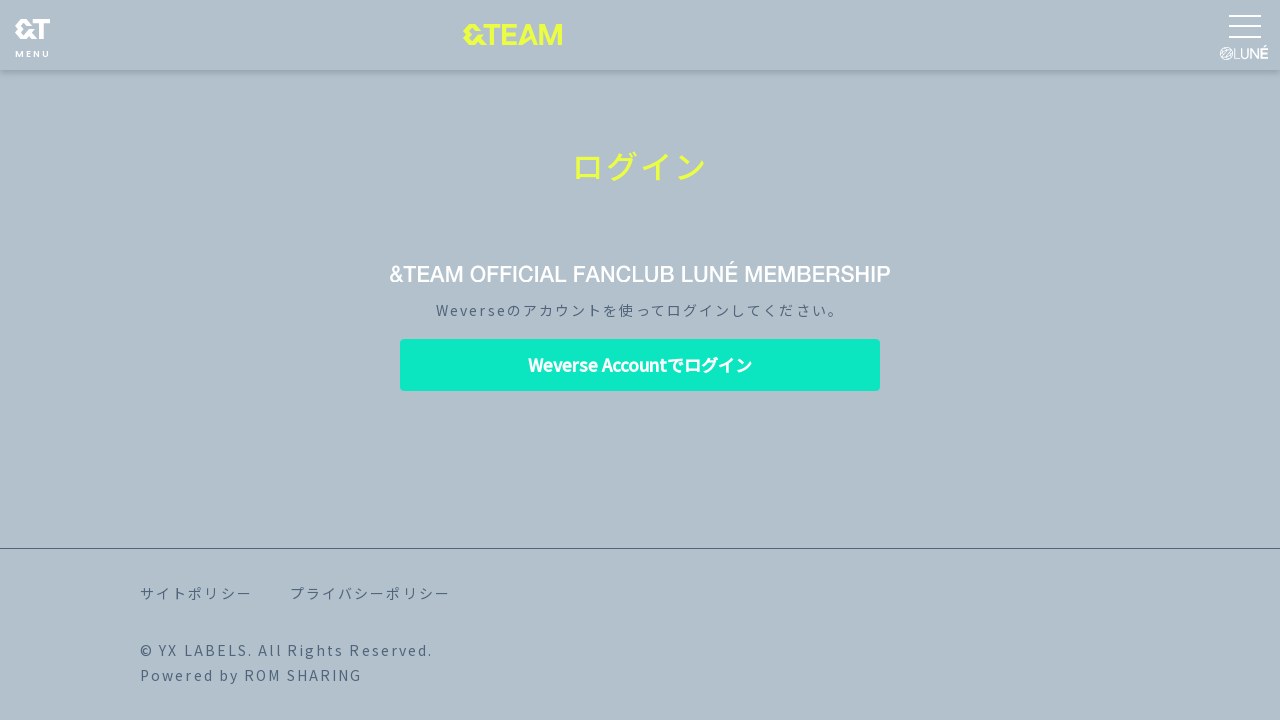

--- FILE ---
content_type: text/html; charset=UTF-8
request_url: https://www.andteam-official.jp/weverse/login?to=/posts/ticket/xrsfdm
body_size: 4086
content:
<!DOCTYPE html>
<html lang="ja">
    <head>
                <meta charset="utf-8">
<meta name="format-detection" content="telephone=no">
<meta http-equiv="X-UA-Compatible" content="IE=edge">
<meta name="viewport" content="width=device-width, user-scalable=no, initial-scale=1, maximum-scale=1">

        <title>
                ログイン
                            |
                        &amp;TEAM OFFICIAL SITE        </title>

        <meta name="Keywords" content="&amp;TEAM,&amp;AUDITION,EJ,FUMA,K,NICHOLAS,YUMA,JO,HARUA,TAKI,MAKI" />
        <meta name="description" content="「&amp;TEAM」のオフィシャルサイトです。" />
        <meta name="author" content="PERFECT">

                        <meta name="twitter:card" content="summary_large_image" />
        <meta property="og:type" content="website" />
        <meta property="og:image" content="https://s3-ap-northeast-1.amazonaws.com/pf-web/fanclubs/150/assets/231/images/ogp.png">
        <meta property="og:url" content="https://www.andteam-official.jp"/>
        <meta property="og:site_name" content="&amp;TEAM OFFICIAL SITE"/>
        <meta property="og:title" content="&amp;TEAM OFFICIAL SITE"/>
        <meta property="og:description" content="「&amp;TEAM」のオフィシャルサイトです。"/>
 
        <link rel="apple-touch-icon" href="https://s3-ap-northeast-1.amazonaws.com/pf-web/fanclubs/150/assets/231/images/apple-touch-icon.png">
        <link rel="apple-touch-icon-precomposed" href="https://s3-ap-northeast-1.amazonaws.com/pf-web/fanclubs/150/assets/231/images/apple-touch-icon.png">
        <meta name="apple-mobile-web-app-title" content="&amp;TEAM OFFICIAL SITE" />

        <!--// favicon //-->
        <link rel="shortcut icon" href="https://s3-ap-northeast-1.amazonaws.com/pf-web/fanclubs/150/assets/231/images/icon.ico" >
        
                <link rel="stylesheet" href="/assets/css/bootstrap.min.css?20260122181236">
<link rel="stylesheet" href="/assets/css/font-awesome.min.css?20260122181236">
<link rel="stylesheet" href="/assets/css/base.css?20260122181236">
    <link rel="stylesheet" href="https://s3-ap-northeast-1.amazonaws.com/pf-web/fanclubs/150/assets/231/css/style.css">
    <link rel="stylesheet" href="https://s3-ap-northeast-1.amazonaws.com/pf-web/fanclubs/150/assets/231/css/dark/info.css?20240214102629">
    <link rel="stylesheet" href="https://s3-ap-northeast-1.amazonaws.com/pf-web/fanclubs/150/assets/231/css/dark/pages.css?20240906110122">
    <link rel="stylesheet" href="https://s3-ap-northeast-1.amazonaws.com/pf-web/fanclubs/150/assets/231/css/dark/post_type-a.css?20250528161852">
    <link rel="stylesheet" href="https://s3-ap-northeast-1.amazonaws.com/pf-web/fanclubs/150/assets/231/css/dark/style.css?20250530145958">
    <link rel="stylesheet" href="https://s3-ap-northeast-1.amazonaws.com/pf-web/fanclubs/150/assets/231/css/color.css?20251013182308">
<link rel="preconnect" href="https://fonts.googleapis.com">
<link rel="preconnect" href="https://fonts.gstatic.com" crossorigin>
<link href="https://fonts.googleapis.com/css2?family=Noto+Sans+JP:wght@400;500&family=Poppins:wght@600;700&display=swap" rel="stylesheet">


                
        
<!-- Google tag (gtag.js) -->
<script async src="https://www.googletagmanager.com/gtag/js?id=G-ETENR6Q18W"></script>
<script>
  window.dataLayer = window.dataLayer || [];
  function gtag(){dataLayer.push(arguments);}
  gtag('js', new Date());

  gtag('config', 'G-ETENR6Q18W');
</script>

    </head>

                    <body class="d-flex flex-column bg-main font-base">
                        <svg xmlns="http://www.w3.org/2000/svg" aria-hidden="true" focusable="false" role="img" aria-label="&amp;TEAM" class="d-none">
	<symbol id="logo" viewBox="0 0 1288.98 274.6">
		<polygon class="cls-1" points="268.51 49.25 348.7 49.25 348.7 274.6 403.43 274.6 403.43 49.25 484 49.25 484 0 268.51 0 268.51 49.25"/><polygon class="cls-1" points="508.58 274.6 700.04 274.6 700.04 225.35 563.31 225.35 563.31 161.92 685.54 161.92 685.54 112.67 563.31 112.67 563.31 49.25 699.27 49.25 699.27 49.96 700.04 49.96 700.04 0 508.58 0 508.58 274.6"/><path class="cls-1" d="M818.95,0l-102.56,274.6h54.54l119.85-80.42,31.11,80.42h54.54L873.87,0h-54.92Zm27.46,69.41l28.13,82.71-76.18,52.18,48.05-134.9Z"/><polygon class="cls-1" points="1215.37 0 1139.85 206.33 1064.34 0 991.5 0 991.5 274.6 1046.22 274.6 1046.22 89.1 1116.7 274.6 1163.01 274.6 1234.25 86.37 1234.25 274.6 1288.98 274.6 1288.98 0 1215.37 0"/><polygon class="cls-1" points="274.49 137.3 196.03 137.3 117.98 226.69 79.02 182.43 117.69 137.3 78.85 91.99 119.9 46.4 160.13 91.53 237.49 91.53 159.03 0 80.81 0 0 91.53 39.23 137.3 0 183.07 79.24 274.6 157.31 274.6 195.18 229.96 236.15 274.6 313.83 274.6 234.33 184.15 274.49 137.3"/>
	</symbol>
</svg>

<header class="navbar navbar-expand-custom bg-main fixed-top">

	
        <h1 class="navbar-brand p-2 brand-logo">
        <a href="/" class="text-base">
            <svg width="165" height="35" class="logo" aria-label="&amp;TEAM"><use xlink:href="#logo"></use></svg>
        </a>
    </h1>

    <div id="navbarNavAltMarkup" class="collapse navbar-collapse justify-content-end mx-3">
        <div class="navbar-nav text-left text-base font-accent">
            <div class="nav-item nav-link">
                <span class="jpn_contents"><a href="/posts/news">NEWS</a></span>
                <span class="eng_contents"><a href="/posts/newsen">NEWS</a></span>
            </div>
            <div class="nav-item nav-link"><a href="/pages/profile">PROFILE</a></div>
            <div class="nav-item nav-link">
                <span class="jpn_contents"><a href="/posts/schedule">SCHEDULE</a></span>
                <span class="eng_contents"><a href="/posts/scheduleen">SCHEDULE</a></span>
            </div>
            <div class="nav-item nav-link">
                <span class="jpn_contents"><a href="/posts/discography">DISCOGRAPHY</a></span>
                <span class="eng_contents"><a href="/posts/discographyen">DISCOGRAPHY</a></span>
            </div>
            <div class="nav-item nav-link"><a  href="https://weverse.onelink.me/qt3S/78pyi6rl" target="_blank">STORE<i class="fa fa-external-link fa-fw" aria-hidden="true"></i></a></div>
            <div class="nav-item nav-link" style="padding-top: 1px;"><a  href="/posts/call" style="font-size: 19px;">応援方法</a></div>

        </div>
    </div>


        <a href="/pages/faq" class="d-none d-custom-inline btn btn-sm btn-outline-light ml-auto mr-2">
            <span class="jpn_contents">よくある質問</span>
            <span class="eng_contents">FAQ</span>
        </a>


<!-- OFFICIAL -->
	<div id="official">
        
        <div class="official_btn">
            <div class="ofs_btn"><img src="https://s3-ap-northeast-1.amazonaws.com/pf-web/fanclubs/150/assets/231/images/ofc_logo.svg"></div>
            <div class="ofs_btn2"><img src="https://s3-ap-northeast-1.amazonaws.com/pf-web/fanclubs/150/assets/231/images/close.svg"></div>
            <div class="menu">MENU</div>
        </div>
		<h1><a href="/"><svg width="110" height="23" class="logo_ofs" aria-label="&amp;TEAM"><use xlink:href="#logo"></use></svg></a></h1>
        <nav class="menuarea">
        	<ul class="ofs_menu">
                <li>
                    <span class="jpn_contents"><a href="/posts/news">NEWS</a></span>
                    <span class="eng_contents"><a href="/posts/newsen">NEWS</a></span>
                </li>
                <li><a href="/pages/profile">PROFILE</a></li>
                <li>
                    <span class="jpn_contents"><a href="/posts/schedule">SCHEDULE</a></span>
                    <span class="eng_contents"><a href="/posts/scheduleen">SCHEDULE</a></span>
                </li>
                <li>
                    <span class="jpn_contents"><a href="/posts/discography">DISCOGRAPHY</a></span>
                    <span class="eng_contents"><a href="/posts/discographyen">DISCOGRAPH</a></span>
                </li>
                <li><a  href="https://weverse.onelink.me/qt3S/78pyi6rl" target="_blank">STORE<i class="fa fa-external-link fa-fw" aria-hidden="true"></i></a></li>
                <li><a  href="/posts/call" style="font-size: 19px;">応援方法</a></li>
            </ul>
			<div class="btn_menu">
				<ul>
					<li><a href="/pages/faq">よくある質問</a></li>
				</ul>
			</div>
        </nav>
    </div>
<!-- OFFICIAL -->


<div id="sp-lang" class="langmenu d-inline d-custom-none">
<select class="js-multi-language font-accent">
    <option value="jpn">JPN</option>
    <option value="eng">ENG</option>
</select>
</div>

<div id="pc-lang" class="langmenu d-none d-custom-inline">
<select class="js-multi-language font-accent">
    <option value="jpn">JPN</option>
    <option value="eng">ENG</option>
</select>
</div>


<!-- LUNÉ -->
    <div id="lune">
        <!-- LUNÉ -->
        <div id="lune_nav">
        	<div class="lune_btn">
                <div class="hamburger">
                    <span></span>
                    <span></span>
                    <span></span>
                </div>
            <div class="menu"><img src="https://s3-ap-northeast-1.amazonaws.com/pf-web/fanclubs/150/assets/231/images/sym-lune.svg" alt="&amp;TEAM OFFICIAL FANCLUB LUNÉ MEMBERSHIP"></div>
            </div>
            
            <nav class="menuarea">
            	<div class="menu_inner">
            	<div class="lune_menu">
                    <div class="logo"><img class="w-100" src="https://s3-ap-northeast-1.amazonaws.com/pf-web/fanclubs/150/assets/231/images/sym-name1.svg?20251013180002" alt="&amp;TEAM OFFICIAL FANCLUB LUNÉ MEMBERSHIP"></div>
                    <ul>
                        <li><a href="/posts/from_andteam">FROM &amp;TEAM</a></li>
                        <li><a href="/posts/letter">LETTER</a></li>
                        <li><a href="/posts/lune">LUNÉ</a></li>
                        <li><a href="/posts/movie">MOVIE</a></li>
                        <li><a href="/posts/photo">PHOTO</a></li>
                        <li><a href="/pages/magazine">MAGAZINE</a></li>
                        <li><a href="/posts/ticket">TICKET</a></li>
                    </ul>
                </div>
                <div class="btn_menu">
                    <ul>
                                                <li><a href="https://go.weverse.io/qt3S/k0rkfid8" target="_blank" rel="noopener">会員登録</a></li>
                        <li><a href="/weverse/login">ログイン</a></li>
                                            </ul>
                </div>
                </div>
            </nav>
        </div>
        <!-- LUNÉ -->
    
    </div>
<!-- LUNÉ -->

</header>
                                <div class="container mt-5 mb-auto pt-5">
                                                                <div class="mb-5 pb-5">
                        <h2 class="pb-4 text-center">ログイン</h2>

<h5 class="text-center font-accent mb-3 name-logo"><img src="https://s3-ap-northeast-1.amazonaws.com/pf-web/fanclubs/150/assets/231/images/txt-name1.svg" alt="&TEAM"></h5>
    <p class="mb-3 text-center">Weverseのアカウントを使ってログインしてください。</p>
        <div class="row justify-content-center weverse-container">
        <button data-url="https://account.weverse.io/login/auth?client_id=04725e2f70b92f3a4e72b66b2dd6575c&amp;hl=ja" data-redirect-to="https://www.andteam-official.jp/weverse/login/auth/%2Fposts%2Fticket%2Fxrsfdm" class="btn btn-block weverse-connection-button js-weverse-connection-button">
            Weverse Accountでログイン
        </button>
    </div>
                </div>
            </div>
        
                        <footer>
<div class="container">
    
	<ul class="jpn_contents">
		<li><a href="/pages/sitepolicy">サイトポリシー</a></li>
		<li><a href="/pages/privacypolicy">プライバシーポリシー</a></li>
	</ul>
    
  	<ul class="eng_contents">
		<li><a href="/pages/sitepolicy">Site Policy</a></li>
		<li><a href="/pages/privacypolicy">Privacy Policy</a></li>
	</ul>
    
	<div class="copy">© YX LABELS. All Rights Reserved.<br>Powered by ROM SHARING</div>
    
</div>
</footer>
                    <script src="/assets/js/jquery-3.4.1.min.js"></script>
<script src="/assets/js/popper.min.js?20260122181236"></script>
<script src="/assets/js/bootstrap.min.js?20260122181236"></script>
<script id="baseJS" src="/assets/js/base.js?20260122181236" data-postal-code-url="https://s3-ap-northeast-1.amazonaws.com/pf-public-prod/postal-code/"></script>
<script>
var fc = fc || {
    theme: {
        assetUrl: "https://s3-ap-northeast-1.amazonaws.com/pf-web/fanclubs/150/assets/231/"
    },
    user: {
        profiles: {},
        plan: { code: "" },
        memberNumber: ""
    }
};
</script>
<script src="https://s3-ap-northeast-1.amazonaws.com/pf-web/fanclubs/150/assets/231/js/main.js?20240418100003"></script>
<script>
if ($('#ageVerification').length) {
    $(function(){
        $('.js-next-button').on('click', function() {
            var checkprop = $('#ageVerification').prop('checked');
            if (checkprop) {
                $('#ageVerification').removeClass('is-invalid');
            } else {
                $('#ageVerification').addClass('is-invalid');
                return false;
            }
        });
        $('input').keypress(function(e) {
            if (e.which === 13) {
                $('.js-next-button').click();
                return false;
            }
        })
    });
}
</script>
                    <script>
    (() => {
        const loginWeverseAccount = (loginUrl, redirectTo) => {
            const receiveMessage = (event) => {
                if (event.origin === (new URL(loginUrl)).origin && event.data) {
                    window.removeEventListener('message', receiveMessage);
                    location.href = redirectTo + '?access_token=' + event.data;
                }
            }
            window.addEventListener('message', receiveMessage);
            window.open(loginUrl, 'weverse_account_login', 'width=360,height=640');
        }
        document.querySelector('.js-weverse-connection-button').addEventListener('click', (e) => {
            loginWeverseAccount(e.target.dataset.url, e.target.dataset.redirectTo);
            return false;
        });
    })();
    </script>

                <script src="https://s3-ap-northeast-1.amazonaws.com/pf-web/fanclubs/150/assets/231/js/andteam-multi-language.js?v1"></script>
    </body>
</html>

--- FILE ---
content_type: text/css
request_url: https://s3-ap-northeast-1.amazonaws.com/pf-web/fanclubs/150/assets/231/css/dark/style.css?20250530145958
body_size: 20456
content:
/* ========================================== */
/* base */
/* ========================================== */

.user-registration-form select {
  max-width: 100%;
}

.pc-none{
display:block;
}
.sp-none{
display:none;
}
@media screen and (max-width: 767px) {
.pc-none{
display:none;
}
.sp-none{
display:block;
}
}


body {
	font-family:"メイリオ",Meiryo,"HiraKakuProN-W3","ヒラギノ角ゴ ProN W3",sans-serif;
	line-height:1.8;
	color:#eceff1;
	font-size:14px;
}

.container {
    max-width: 1030px;
}



ul {
	padding:0px;
	margin:0;
	list-style:none;
}

ul.indent li {
	text-indent:-1em;
	padding-left:1em;
}

dt {
	font-weight:normal;
}

a {
	text-decoration:none;
	word-wrap:break-word;
	word-break: break-all;
	-webkit-transition: 0.3s;
	-moz-transition: 0.3s;
	-o-transition: 0.3s;
	-ms-transition: 0.3s;
	transition: 0.3s;
}

a:hover {
	text-decoration:none;
}
 
a:focus {
    outline: 0;
    -webkit-box-shadow: none;
    box-shadow: none;
}

input[type="text"],input[type="password"],input[type="email"],textarea,select{ 
	font-family: inherit;
	font-size:1em !important;
	font-weight:inherit;
    -webkit-appearance: none;
}

.container {
    max-width: 1030px;
}

dl,dd,p {
	margin:0;
	padding:0;
}
hr  {
border-color:#555;
}

/* copy-guard */
img {
	pointer-events: none;
	-webkit-touch-callout: none;
	-webkit-user-select: none;
	-moz-touch-callout: none;
	-moz-user-select: none;
	touch-callout: none;
	user-select: none;
}

/* ========================================== */
/* フォント */
/* ========================================== */

.font-base {
    font-family: 'Noto Sans JP', sans-serif;
    letter-spacing: 0.15em;
/*    font-weight: 300;*/
}

.font-accent {
  font-family: 'Poppins', sans-serif;
font-weight:600;
}

.font-xs {
  font-size: 11px;
  line-height: 1.4rem;
}

a {
	-webkit-transition:.3s ease;
	transition:.3s ease;
}

a:hover {
	text-decoration:none;
}


/* ========================================== */
/* ヘッダー */
/* ========================================== */

header {
box-shadow: 0 3px 6px rgba(0,0,0,0.16);
}


header .brand-logo img {
	width: 165px;
}
@media screen and (max-width: 767px) {
header .brand-logo img {
width: 100px !important;
    padding: 5px 0px 0px 0px;
}

}

header a {
	color: #fff;
	text-decoration:none;
}

header a:hover {
	color: #fff;
}
/*
header .btn {
	min-width:100px;
}*/

header .nav-link {
	border-bottom:none;
}

header .nav-link:hover {
	border-bottom:none;
opacity: 0.4;
transition: .3s ease;
}


.navbar-nav.text-left.text-base.font-accent>a{
	font-size: 20px;
}

.nav-item.nav-link>a{
	font-size: 20px;
}
.nav-item.nav-link span>a{
	font-size: 20px;
}


@media screen and (max-width: 1549px) {
	
header .btn {
	min-width:80px;
	font-size:90%;
}

header.navbar {
	padding:0;

}

.navbar-toggler-custom-icon {
	height:25px;
}

.collapse.show{
	height:100vh;
}

}

.navbar{
padding:0px;
}


/**** hamburger ****/

header .hamburger {
	position:absolute;
  display: block;
  width: 32px;
  height: 23px;
  top:50%;
  left:50%;
  margin-top:-20px;
  margin-left:-16px;
  z-index: 99999;
  transition: all .4s;
  box-sizing: border-box;
  cursor:pointer;
}
header .hamburger span {
  display: inline-block;
  transition: all .4s;
  box-sizing: border-box;
  position: absolute;
  left: 0;
  width: 100%;
  height: 2px;
  background-color: #fff;
  margin: 0 auto;
}
header .hamburger span:nth-of-type(1) {
  top: 0;
}
header .hamburger span:nth-of-type(2) {
  top: 10px;
}
header .hamburger span:nth-of-type(3) {
  bottom: 0;
}

header .hamburger span:nth-of-type(1) {
  -webkit-animation: menu-ber01 .75s forwards;
  animation: menu-ber01 .75s forwards;

}
header .hamburger span:nth-of-type(2) {
  transition: all .25s .25s;
  opacity: 1;
}
header .hamburger span:nth-of-type(3) {
  -webkit-animation: menu-ber02 .75s forwards;
  animation: menu-ber02 .75s forwards;
}

header .active span:nth-of-type(1) {
  -webkit-animation: active-menu-ber01 .75s forwards;
  animation: active-menu-ber01 .75s forwards;
  background-color: #fff;
 
}
header .active span:nth-of-type(2) {
  opacity: 0;
}
header .active span:nth-of-type(3) {
  -webkit-animation: active-menu-ber03 .75s forwards;
  animation: active-menu-ber03 .75s forwards;
  background-color: #fff;
}

@-webkit-keyframes menu-ber01 {
  0% {
    -webkit-transform: translateY(9px) rotate(45deg);
  }
  50% {
    -webkit-transform: translateY(9px) rotate(0);
  }
  100% {
    -webkit-transform: translateY(0) rotate(0);
  }
}


@keyframes menu-ber01 {
  0% {
    transform: translateY(9px) rotate(45deg);
  }
  50% {
    transform: translateY(9px) rotate(0);
  }
  100% {
    transform: translateY(0) rotate(0);
  }
}


@-webkit-keyframes menu-ber02 {
  0% {
    -webkit-transform: translateY(-9px) rotate(-45deg);
  }
  50% {
    -webkit-transform: translateY(-9px) rotate(0);
  }
  100% {
    -webkit-transform: translateY(0) rotate(0);
  }
}


@keyframes menu-ber02 {
  0% {
    transform: translateY(-9px) rotate(-45deg);
  }
  50% {
    transform: translateY(-9px) rotate(0);
  }
  100% {
    transform: translateY(0) rotate(0);
  }
}


@-webkit-keyframes active-menu-ber01 {
  0% {
    -webkit-transform: translateY(0) rotate(0);
  }
  50% {
    -webkit-transform: translateY(11px) rotate(0);
  }
  100% {
    -webkit-transform: translateY(11px) rotate(45deg);
  }
}


@keyframes active-menu-ber01 {
  0% {
    transform: translateY(0) rotate(0);
  }
  50% {
    transform: translateY(11px) rotate(0);
  }
  100% {
    transform: translateY(11px) rotate(45deg);
  }
}


@-webkit-keyframes active-menu-ber03 {
  0% {
    -webkit-transform: translateY(0) rotate(0);
  }
  50% {
    -webkit-transform: translateY(-10px) rotate(0);
  }
  100% {
    -webkit-transform: translateY(-10px) rotate(-45deg);
  }
}


@keyframes active-menu-ber03 {
  0% {
    transform: translateY(0) rotate(0);
  }
  50% {
    transform: translateY(-10px) rotate(0);
  }
  100% {
    transform: translateY(-10px) rotate(-45deg);
  }
}


.jpn_contents { display: block; }
.kor_contents { display: none; }
.chn_contents { display: none; }
.eng_contents { display: none; }



select.js-multi-language{cursor:pointer; padding:0px 10px; outline: none; background: none;border: none;border-bottom: 1px solid #fff;color: #fff;width: 100%;}
select.js-multi-language option{cursor:pointer; display: block;padding: 10px;background: #333;color: #fff;border: none;}

.langmenu{
min-width:150px;
	position:relative;
	cursor:pointer;
}

.langmenu:after{
	content: "";
	display: block;
	width: 10px;
	height: 10px;
	border-top: 2px solid #BDBDBD;
	border-right: 2px solid #BDBDBD;
	transform: rotate(135deg);
	-webkit-transform: rotate(135deg);
	position: absolute;
	right: 12px;
	top: 50%;
	margin-top: -8px;
}
@media screen and (max-width: 1549px) {
.langmenu{
min-width:80px;
position: absolute;
    cursor: pointer;
    right: 80px;
}

}


@media screen and (min-width: 1550px) {	
    .navbar-expand-custom {
        flex-direction: row;
        flex-wrap: nowrap;
        justify-content: flex-start;
    }
    .navbar-expand-custom .navbar-nav {
        flex-direction: row;
    }
    .navbar-expand-custom .navbar-nav .nav-link {
        padding-right: 8px;
        padding-left: 8px;
    }
    .navbar-expand-custom .navbar-collapse {
        display: flex!important;
    }

.d-custom-inline {
display:inline!important;
}

.d-custom-none {
display:none!important;
}

}


/* ========================================== */
/* CONTENTS */
/* ========================================== */

.container h2 {
	margin:50px auto;
}


@media screen and (max-width: 767px) {

.container h2 {
	font-size:26px;
}

}


/* ========================================== */
/* フッター */
/* ========================================== */

footer {
  padding:32px 0;
  border-top:solid 1px #424242;
background:#000;
}

footer ul {
  list-style: none;
  padding:0px;
  margin-bottom:32px;
}

footer li {
  display:inline-block;
  margin-right:32px;
}

footer li a {
  color:#ECEFF1;
}

footer li a:hover {
  color:#ECEFF1;
  opacity:0.7;
}


@media screen and (max-width: 990px) {

footer li {
  display:inline-block;
  margin-right:18px;
}

}

@media screen and (max-width: 767px) {

footer li {
  display:block;
  margin:0 0 16px;
}

}



/* ========================================== */
/* 共通カラー */
/* ========================================== */
/* ベースカラー */
/* 背景 */
.bg-base {
  /* サイト全体の背景色 */
  background-color: #fff;
}
.bg-toggle {
  /* サイト全体の背景色 */
  background-color: #fff;
}

/* メインカラー */
/* 背景 */
.bg-main {
  /* 主にヘッダの背景色 */
  background-color: #000;
}
/* サブカラー */
.bg-sub {
  /* 主にフッタの背景色 */
  background-color: #000;
}
/* アクセントカラー */
/* 任意でUIパーツの色を増やしたいときに定義を増やす */
.bg-accent-light-gray {
  background-color: #f8f8f8;
}
.bg-accent-light-red {
  background-color: #efdfdf;
}

/* テキスト */
.text-base {
  color: #eceff1;
}
.text-main {
  color: #eceff1;
}
.text-accent-light-gray {
  color: #c0c0c0;
}
.red {color:#FF0004;}

/* ========================================== */
/* UIパーツ別 */
/* ========================================== */
/* ボタン */
.btn {
  border-radius: 2rem;
}
.btn-main {
  color: #222;
  background-color: #fff;
  border-color: #fff;
}
@media screen and (min-width: 768px) {
.btn-main {
  color: #eee;
  background-color: transparent;
  background-image: none;
  border-color: #eee;
}
}
.btn-main:hover {
  color: #222;
  background-color: #fff;
  border-color: #fff;
}

/* アラート */
.alert-main {
  color: #856404;
  background-color: #fff3cd;
  border-color: #ffeeba;
}
.alert-registration-mail.alert,
.alert-mypage-change-email.alert {
  border: none;
}
.alert-registration-mail.alert .alert-heading,
.alert-mypage-change-email.alert .alert-heading {
  color: #ff0000;
}
.alert-registration-mail.alert .alert-body,
.alert-mypage-change-email.alert .alert-body {
  color: #454545;
}

.alert-danger {
    background-color: #f8cfd3;
}
.alert-success {
background-color: #b7ddc0;
}

/* バッジ（ラベル） */
.badge-history-status.badge {
  font-size: 100%;
  font-weight: normal;
  padding: .5em 1em;
}
.badge-history-status.badge-secondary {
  color: #fff;
  background-color: #555;
}

/* ========================================== */
/* 画面別 */
/* ========================================== */


/* マイページ履歴 */
@media screen and (min-width: 768px) {
.row-history-left {
  border-right: 1px solid rgba(0,0,0,.1);
}
}



/*--------------------
  MYPAGE
--------------------*/
@media screen and (min-width: 768px) {
.row-history-left {
  border-right: 1px solid rgba(0,0,0,.1);
}
}

.mypage-plan-contract-footer {
    display: none;
}

.uploaded-photo-status-label, .shipping-history-status-label, .ec-history-status-label, .ticket-history-status-label, .ticket-history-ticket-status-label {
    border-radius: 2rem;
	padding: 6px 1em;
}

/*membership-card*/

.membership-card-image .membership-card-image-on-member-number {
right: 3%;
bottom: 3%;
color:#fff;
font-size: 16px;
}

@media screen and (max-width: 575px) {
.membership-card-image .membership-card-image-on-member-number {
font-size: 4vw;
}
}

/*mipage card*/
.card{
	background-color: #333;
}
.list-group-item{
	background-color: #333;
	color: #fff;
	border-color: rgba(255,255,255,.125);
}
.list-group-item-action:focus,
.list-group-item-action:hover{
	color:#fff;
	text-decoration:none;
	background-color: #2d2d2d;
}
.membership-card-info-content hr,
.card-body hr,
.card-footer{
	border-color: rgba(255,255,255,.125);
}

/*------------------------
 pagination上余白
------------------------*/
ul.pagination {
	margin-top: 80px;
}

/*--------------------------------
 form 内容確認ページ
--------------------------------*/
form dd{
	margin-bottom:1rem;
}
form dt label{
	font-weight: 700;
}

/*--------------------
  STORE TAG
--------------------*/
#store .store_tag ul{
  text-align: left!important;
  display: inline;
}

#store .store_tag ul li{
  padding: 0!important;
  margin-left: 1em;
}






/**** lune MENU ****/

#lune #lune_nav {
	float:right;
	margin-left:15px;
}

#lune #lune_nav .lune_btn {
	position:relative;
	background:#000;
	width:70px;
	height:70px;
	padding:10px;
	box-sizing:border-box;
	text-align:center;
}

#lune #lune_nav .lune_btn .menu {
	font-family: 'Poppins', sans-serif;
	font-weight:800;
	position:absolute;
	bottom:7px;
	left: 10px;
    width: 48px;
	font-size:13px;
color:#fff;
}


#lune #lune_nav .menuarea {
	position:fixed;
	left:0;
	top:0;
	width:100%;
	height: 100vh;
	z-index:999;
	display:none;
	background: #000;
}

#lune #lune_nav .menuarea .menu_inner{
	position:absolute;
	top: 50%;
	left: 50%;
	transform: translateY(-50%) translateX(-50%);
	-webkit- transform: translateY(-50%) translateX(-50%);
	width:100%;
}



@media screen and (min-width: 1550px) {


#lune #lune_nav .menuarea .lune_menu {
	overflow:hidden;
	clear:both;
	width:600px;
	margin:0px auto;
}

#lune #lune_nav .menuarea .lune_menu .logo {
    width: 100%;
    margin: 20px 0px 50px 0px;
    font-family: 'Poppins', sans-serif;
    font-size: 2.5rem;
    text-align: center;
color:#fff;
line-height: 1.2;
}

#lune #lune_nav .menuarea .lune_menu ul {
	width:40%;
}

#lune #lune_nav .menuarea .lune_menu li {
	font-size:30px;
	letter-spacing:3px;
	margin-bottom:20px;
	font-family: 'Poppins', sans-serif;
}

#lune #lune_nav .menuarea .lune_menu li a {
	display:block;
	color:#fff;
	-webkit-transition: 0.3s;
	-moz-transition: 0.3s;
	-o-transition: 0.3s;
	-ms-transition: 0.3s;
	transition: 0.3s;
}

#lune #lune_nav .menuarea .lune_menu li a:hover {
	opacity:0.8;
}

#lune #lune_nav .menuarea .btn_menu {
	overflow:hidden;
	clear:both;
	text-align:center;
	margin:30px auto;
}

#lune #lune_nav .menuarea .btn_menu li {
	width:300px;
	box-sizing:border-box;
	display:inline-block;
}

#lune #lune_nav .menuarea .btn_menu li a {
	display:block;
	text-decoration:none;
	font-size:16px;
	text-align:center;
	border:solid 2px #fff;
	color:#fff;
	padding:15px 0;
	margin:0px 10px;
	line-height:1;
	background:#000;
	-webkit-transition: 0.3s;
	-moz-transition: 0.3s;
	-o-transition: 0.3s;
	-ms-transition: 0.3s;
	transition: 0.3s;
}

#lune #lune_nav .menuarea .btn_menu li a:hover {
	text-decoration:none;
	background:#fff;
	color:#000;
}



#official {
display:none;
}
}




@media screen and (max-width: 1549px) {

#lune #lune_nav .lune_btn{
background:none;
}

header .hamburger span{
background:#fff;
}
#lune #lune_nav .lune_btn .menu{
color:#fff;
}

header{
height:70px;
}

#lune{
position:absolute;
right:0;
top:0;
}

.brand-logo{
display:none;
}

/**** OFFICIAL ****/

#official {
	overflow:hidden;
	clear:both;
width:80%;
/*margin: 0 auto;*/
}

#official h1 {
	width:110px;
	margin: 10px auto 10px;
	line-height:1;
	text-align:center;
}

#official h1 .logo_ofs {
	width:90%;
	margin:0px auto 10px;
}

#official .official_btn {
	position: absolute;
/*	left: 4%;*/
	left: 15px;
	top: 5px;
	width:35px;
	height:100%;
	text-align:center;
	color:#fff;
	z-index:99999;
	font-size:110%;
font-family: 'Poppins', sans-serif;
}

#official .official_btn .ofs_btn {
	margin:0px auto;
	line-height:0;
padding-top:14px;
padding-bottom:10px;
}
#official .official_btn .ofs_btn2 {
width:20px;
	margin:0px auto;
	line-height:0;
padding-top:15px;
padding-bottom:10px;
display:none;
}
#official .official_btn .ofs_btn2.active{
display:block !important;
}

#official .official_btn .menu {
	letter-spacing:2px;
	line-height:1;
font-size:60%;
}

#official .menuarea {
	position:fixed;
	left:0;
	top:0;
	width:100%;
	z-index:99998;
	height:100vh;
	padding-top:60px;
	background:#000;
	display:none;
}

#official .menuarea ul.ofs_menu {
	overflow:hidden;
	clear:both;
	margin:50px 3% 0px;
	font-size:120%;
}

#official .menuarea ul.ofs_menu li {
	width:100%;
	float:left;
	font-size:120%;
	letter-spacing:2px;
	font-family: 'Poppins', sans-serif;
}

#official .menuarea ul.ofs_menu li a {
	display:block;
	padding:5px 0px;
	text-decoration:none;
	color:#FFF;
font-weight:700;
}


#official .menuarea .btn_menu {
	overflow:hidden;
	clear:both;
	margin:30px 3% 0px;
}

#official .menuarea .btn_menu ul {
	margin:0px auto;
}

#official .menuarea .btn_menu li {
	width:48%;
	margin:0px 1% 2% 1%;
	box-sizing:border-box;
	float:left;
}

#official .menuarea .btn_menu li a {
	display:block;
	text-decoration:none;
	text-align:center;
	border:solid 2px #fff;
	color:#fff;
	padding:15px 0;
	line-height:1;
	background:#000;
	-webkit-transition: 0.3s;
	-moz-transition: 0.3s;
	-o-transition: 0.3s;
	-ms-transition: 0.3s;
	transition: 0.3s;
}

#official .menuarea .btn_menu li a:hover {
	text-decoration:none;
	background:#fff;
	color:#000;
}






#lune #lune_nav .menuarea .lune_menu {
	overflow:hidden;
	clear:both;
	margin:15px 3% 30px;
	font-size:120%;
}

#lune #lune_nav .menuarea .lune_menu .logo {
	width:90%;
	max-width:650px;
	margin:0px auto 30px;
font-family: 'Poppins', sans-serif;
font-size:1.2rem;
text-align:center;
color:#fff;
}

#lune #lune_nav .menuarea .lune_menu ul {
	overflow:hidden;
	clear:both;
}

#lune #lune_nav .menuarea .lune_menu li {
	width:100%;
	float:left;
	font-size:120%;
	letter-spacing:2px;
	margin-bottom:8px;
	font-family: 'Poppins', sans-serif;
}

#lune #lune_nav .menuarea .lune_menu li a {
	display:block;
	color:#fff;
	padding:5px 0px;
	text-decoration:none;
}

#lune #lune_nav .menuarea .btn_menu {
	overflow:hidden;
	clear:both;
	margin:30px 3% 0px;
}

#lune #lune_nav .menuarea .btn_menu li {
	width:48%;
	margin:0px 1%;
	box-sizing:border-box;
	float:left;
}

#lune #lune_nav .menuarea .btn_menu li a {
	display:block;
	text-decoration:none;
	text-align:center;
	border:solid 2px #fff;
	color:#fff;
	padding:15px 0;
	line-height:1;
	background:#000;
	-webkit-transition: 0.3s;
	-moz-transition: 0.3s;
	-o-transition: 0.3s;
	-ms-transition: 0.3s;
	transition: 0.3s;
}

#lune #lune_nav .menuarea .btn_menu li a:hover {
	text-decoration:none;
	background:#fff;
	color:#000;
}
}



.login-connection-button{
padding: 13px;
    border-radius: 5px;
    font-weight: bold;
    background: #fff;
color: #000;
}
.login-connection-button:hover{
color: #333;
}



/**** menu追加 ****/
@media screen and (min-width: 1550px) {
#lune #lune_nav .menuarea .menu_inner {
		max-width: 1200px;
	}
#lune #lune_nav .menuarea .lune_menu {
		display: flex;
		flex-direction: row;
		justify-content: center;
		width: 1200px;
	}
#lune #lune_nav .menuarea .lune_menu .logo {
    width: 50%;
    margin-right: 90px;
    margin-top: auto;
margin-bottom:auto;
    }
}


/*--------------------------------
 form 内容確認ページ処理
--------------------------------*/
form dt label,form dt{
	font-weight: 700;
}
form dl.row, form dd{
	margin-bottom:1rem;
}

.missing-profile .col-form-label{
font-weight:bold;
}

h5.name-logo img{
width:500px;
text-align:center;
}

@media screen and (max-width: 560px) {
h5.name-logo img{
width:100%;
text-align:center;
}

}



/*--------------------------------
 &call 追加CSS
--------------------------------*/
#andcall .post-item-type_c2 .post-eyecatch{
	padding-top: 178%;
}
@media screen and (min-width: 768px) {
#andcall-article.post-body-detail .movie {
    width: 50%;
}
}

--- FILE ---
content_type: text/css
request_url: https://s3-ap-northeast-1.amazonaws.com/pf-web/fanclubs/150/assets/231/css/color.css?20251013182308
body_size: 8638
content:
/*------------------
 site color change #B2C1CC / #EBFD43
(2025.10.13)
------------------*/
/*TOP*/
.bg-main, header #lune #lune_nav .lune_btn ,footer{
    background-color: #B2C1CC!important;
}

.top-main-contents #new_release {
    border: solid 2px #516479;
}

#new_release dt {
    box-shadow: 0px 0px 16px rgb(0 0 0 / 45%);
}
#new_release dd .day {
    color: #516479!important;
}

.top-main-contents .container .more a {
    border-color:#EBFD43!important;
    color: #EBFD43!important;
}
.top-main-contents .container .more a:before {
    background:#EBFD43!important;
}
.top-main-contents .container .more a:hover {
    color: #B2C1CC!important;
    opacity: 1;
}


/*LOGO*/
.cls-1{fill:#EBFD43;}

/*style*/
body {
    /* 20251006 bodyに色あて editor:松本 */
    color:#516479;
}
a { 
    color: #0A84FF;
}
a:hover:not(.btn) {
    color: #0056b3;
}

.container h2 {
    color:#EBFD43;
}

hr {
    border-color: #516479;;
}

#lune #lune_nav .menuarea {
    background: #B2C1CC;
}
#lune #lune_nav .menuarea .btn_menu li a {
    background:none;
}

#official .menuarea {
    background: #B2C1CC;
}
#official .menuarea .btn_menu li a{
    background: none;
}

/*header*/
.nav-item.nav-link a:hover,
.menuarea .btn_menu li a:hover {
    opacity: 1;
}
.btn-outline-light {
    color:#EBFD43;
    border-color: #EBFD43;
}
.btn-outline-light:hover {
    background-color:#EBFD43;
    border-color: #EBFD43;
    color:#B2C1CC!important;
}
header a {
    color:#EBFD43;
    font-weight: 700;
}
header a:hover {
    color:#EBFD43!important
}

#lune #lune_nav .menuarea .lune_menu li a {
    color:#EBFD43;
}

#lune #lune_nav .menuarea .btn_menu li a {
    border-color: #EBFD43;
    color:#EBFD43;
}

#lune #lune_nav .menuarea .btn_menu li a:hover {
    background:#EBFD43;
    color:#B2C1CC!important;
}

@media screen and (max-width: 1549px) {
#official .menuarea ul.ofs_menu li a,
#lune #lune_nav .menuarea .lune_menu li a {
    color:#EBFD43;
}
#official .menuarea .btn_menu li a,
#lune #lune_nav .menuarea .btn_menu li a {
    border-color: #EBFD43;
    color:#EBFD43;
}

#official .menuarea .btn_menu li a:hover,
#lune #lune_nav .menuarea .btn_menu li a:hover {
    background:#EBFD43;
    color:#B2C1CC!important;
}
}

.langmenu:after{
    border-top: 2px solid #fff;
    border-right: 2px solid #fff;
}


/* ベースカラー */
/* 背景 */
.bg-main,.bg-sub {
    background-color: #B2C1CC;
}

select.js-multi-language option {
    background-color:#B2C1CC;
}

/* ボタン */
.btn-main {
    color:#EBFD43;
    background-color:inherit;
    border-color:#EBFD43;
}
@media screen and (min-width: 768px) {
    .post-detail-type_a .post-content a.btn-main,
    .post-body li a.btn-main,
    .btn-main {
        color: #EBFD43;
        background-color:inherit;
        border-color:#EBFD43;
    }
}
.post-detail-type_a .post-content a.btn-main:hover,
.post-body li a.btn-main:hover,
.btn-main:hover,
#post-call .post-item-type_b1 .btn-main:hover {
    opacity: 1;
    color:#B2C1CC;
    background-color:#EBFD43;
    border-color:#EBFD43;
}

.btn.focus, .btn:focus {
    outline: 0;
    box-shadow: 0 0 0 .2rem rgba(178,193,240,.25);
}

.schedule-header .nav .prev a, .schedule-header .nav .next a {
    color: #516479;
}


/*post_type*/
.post-item a {
    color: #516479;
}

.category-list-type_a a:hover {
    color: #fff;
}

.post-item .post-option, .post-item .post-date, .post-item .post-category-list {
    color: #516479;
}

.category-list-type_a ul a {
    color: #516479;
}

.post-item-type_a1 {
    border-bottom: solid 1px #516479;
}

.post-item-type_a1 .post-title,
.post-item-type_d1 .post-title {
    color: #516479;
}

.post-body-detail .post-option,
.post-body-detail .post-date,
.post-body-detail .post-category-list {
    color:#516479;
}

.post-body-detail.post-detail-type_a,
.post-body-detail.post-detail-type_b,
.post-body-detail.post-detail-type_c,
.post-body-detail.post-detail-type_d {
    /*background-color: rgba(0,0,0,0.6);*/
    padding:30px 3% 0;
}

.post-detail-type_a .post-content a,
.post-detail-type_d .post-content a {
    color: #0A84FF;
    /*変更しない*/
}
.post-detail-type_a .post-content a:hover,
.post-detail-type_d .post-content a:hover {
    color: #0056b3;
    /*変更しない*/
}

.post-item.post-item-type_a2,
.post-item.post-item-type_b2,
.post-item.post-item-type_c2{
    background-color: rgba(255,255,255,0.6);
    /*bg #000の時は使用しない*/
}

.post-item.post-item-type_a1 a:hover,
.post-item.post-item-type_a2 a:hover,
.post-item.post-item-type_b1 a:hover,
.post-item.post-item-type_b2 a:hover,
.post-item.post-item-type_c2 a:hover,
.post-item.post-item-type_d1 a:hover {
    color: inherit;
}

.post-item.post-item-type_a1 a:hover,
.post-item.post-item-type_b1 a:hover,
.post-item.post-item-type_b2 a:hover,
.post-item.post-item-type_c2 a:hover,
.post-item.post-item-type_d1 a:hover{
    opacity: 0.8;
}

.post-item.post-item-type_a2 a:hover {
    opacity: 1;
}


@media screen and (max-width: 767px) {
    .category-list-type_a li.list-inline-item {
        background:inherit;
        border:none;
    }

    .category-list-type_a li a {
        color:#516479;
    }
    .category-list-type_a li span {
        color:#fff;
    }

    #post-call .post-item-type_b1 .btn-main {
        color: #EBFD43;
    }
}

/* pagination */
.page-link {
    color: #516479;
    background-color: #B2C1CC;
    border-color: #859199;
}

.page-link:hover {
    color: #516479!important;
    background-color: #EBFD43;
    border-color: #EBFD43;
}

.page-link :focus {
    box-shadow: 0 0 0 0.2rem rgba(255,243,66,.25);
}

.page-item.active .page-link {
    color: #EBFD43;
    background-color: #B2C1CC;
    border-color: #859199;
}
.page-item.active .page-link:hover {
    color: #EBFD43!important;
}

.page-item.disabled .page-link {
/*黒背景用*/
    color: #b2c1cc;
    background-color: #859199;
    border-color: #859199;
}


/*Sat.*/
.week-number-6 {
    color: #8cd9ff !important;
}
.schedule-list-item {
    background-color:#859199;
}


/*--------------------------------------------------
not MEMBERSHIP
--------------------------------------------------*/
.join-btn a{
    border-color: #EBFD43!important;
    color: #EBFD43!important;
}
.join-btn a:hover{
    background:#EBFD43!important;
    color:#B2C1CC!important;
    opacity: 1;
}
@media screen and (max-width: 767px) {
    .join-btn a{
        background:inherit!important;
        color:#EBFD43!important;
    }
}


/* footer */
footer {
    border-top: solid 1px #516479;
}

footer li a:hover {
    color: #516479!important;
    opacity:0.7!important;
}

footer li a {
    color: #516479;
}

footer .copy {
    color: #516479;
}

/* mypage */
.card-footer a{
    color: #0A84FF;
    /*deff color: #0A84FF;*/
}
.card-footer a:hover {
    color: #0056b3;
    opacity: 1;
    /*deff color: #0056b3;*/
    /*deff opacity: 1;*/
}
.list-group.list-group-flush a:hover{
    color: #fff;
    opacity: 1;
}

/*search*/
.btn-outline-secondary {
    color:#516479;
    border-color:#516479;
}

.btn-outline-secondary:hover {
    color: #000;
    background-color:#516479;
    border-color: #516479;
}



/*info*/

#info {
    background-color: rgba(255,255,255,0.6);
    padding:1.25rem;
}

#info a,
#faq a,
#agreement dl dd a {
    color: #0A84FF;
    /*変更しない*/
}

#info a:hover,
#faq a:hover,
#agreement dl dd a:hover {
    color: #0056b3;
    /*変更しない*/
}

#faq .faq_box h3 {
    color: #516479;
}

#faq .faq_box dt {
    border:solid 1px #516479;
    background:inherit;
    color: #516479;
}

#faq .faq_box dt:after {
    border-top:4px solid #516479;
    border-right:4px solid #516479;
}
#faq .faq_box dd {
    border:solid 1px #516479;
    background:inherit;
}

/*top release*/
.top-main-contents #new_release dd .release,
.top-main-contents #new_release dd .title {
    color: #516479;
}

/*--------------------------------------------------
mypage
--------------------------------------------------*/
.nav-tabs a.nav-link:not(.active) {
    color:#ECEFF1;
}

.card .card-body h4 {
    color: #fff;
}

.card .card-body dt,
.card .card-body dd {
    color: #fff;
}

.card .card-body .mypage-dc-index-status span {
    color: #fff;
}

--- FILE ---
content_type: image/svg+xml
request_url: https://s3-ap-northeast-1.amazonaws.com/pf-web/fanclubs/150/assets/231/images/close.svg
body_size: 427
content:
<?xml version="1.0" encoding="UTF-8"?><svg id="_レイヤー_2" xmlns="http://www.w3.org/2000/svg" viewBox="0 0 20 20"><defs><style>.cls-1{fill:#fff;}</style></defs><g id="_レイヤー_1-2"><g><rect class="cls-1" x="-3.34" y="9.2" width="26.68" height="1.6" transform="translate(-4.14 10) rotate(-45)"/><rect class="cls-1" x="-3.34" y="9.2" width="26.68" height="1.6" transform="translate(10 -4.14) rotate(45)"/></g></g></svg>

--- FILE ---
content_type: image/svg+xml
request_url: https://s3-ap-northeast-1.amazonaws.com/pf-web/fanclubs/150/assets/231/images/sym-lune.svg
body_size: 2225
content:
<?xml version="1.0" encoding="utf-8"?>
<!-- Generator: Adobe Illustrator 27.1.1, SVG Export Plug-In . SVG Version: 6.00 Build 0)  -->
<svg version="1.1" id="_レイヤー_2" xmlns="http://www.w3.org/2000/svg" xmlns:xlink="http://www.w3.org/1999/xlink" x="0px"
	 y="0px" viewBox="0 0 123.9 38.7" style="enable-background:new 0 0 123.9 38.7;" xml:space="preserve">
<style type="text/css">
	.st0{fill:#FFFFFF;}
</style>
<g>
	<g>
		<polygon class="st0" points="123.9,13.2 123.9,8.1 104.3,8.1 104.3,35.7 123.9,35.7 123.9,30.7 109.7,30.7 109.7,24.5 122.5,24.5 
			122.5,19.4 109.7,19.4 109.7,13.2 		"/>
		<polygon class="st0" points="121.2,0 116.4,0 111.5,5.7 116.4,5.7 		"/>
		<path class="st0" d="M70.6,26.7c0,3.6-3,6.6-6.6,6.6c-3.6,0-6.6-3-6.6-6.6V8.1H54v18.6c0,5.5,4.5,10,10,10c5.5,0,10-4.5,10-10V8.1
			h-3.4V26.7z"/>
		<polygon class="st0" points="96.7,29.3 82.5,8.1 78,8.1 78,35.7 82,35.7 82,14.5 96.2,35.7 100.6,35.7 100.6,8.1 96.7,8.1 		"/>
		<polygon class="st0" points="39.5,8.1 37,8.1 37,35.7 52.5,35.7 52.5,33.3 39.5,33.3 		"/>
	</g>
	<g>
		<path class="st0" d="M16.8,5.1C7.5,5.1,0,12.6,0,21.9s7.5,16.8,16.8,16.8c9.3,0,16.8-7.5,16.8-16.8S26.1,5.1,16.8,5.1z M16.8,6.8
			c4.5,0,8.5,2,11.3,5.1h-8.4C17,9.6,14.3,8.2,12,7.6C13.5,7.1,15.1,6.8,16.8,6.8z M13.8,30.2H5.6l14.2-16.6H28L13.8,30.2z
			 M24.5,20.4c0.9,1.5,1.6,3,2.1,4.5c-2,1.5-4.5,2.9-7.3,3.9c-0.9,0.3-1.9,0.6-2.8,0.9L24.5,20.4z M9.1,23.4
			c-0.9-1.5-1.6-3.1-2.1-4.5c2.4-1.9,6.2-3.8,10.1-4.8L9.1,23.4z M12,14.1c-2.3,1-3.7,1.8-5.5,3.1c-0.8-3.3-0.4-6.3,1.5-7.4
			c2.1-1.3,5.7-0.3,9.5,2.6C15.9,12.6,13.4,13.5,12,14.1z M4.4,13.3c-0.1,1.5,0.1,3.2,0.6,5c-1.1,0.9-2.4,2.3-3.3,3.9
			C1.7,18.7,2.7,15.8,4.4,13.3z M3.8,29.6c-0.6-0.9-1-1.9-1.4-3c-0.2-0.7-0.1-1.5,0.2-2.4c0.6-1.8,2.1-3.4,2.9-4.1
			C6.2,21.6,7,23.2,8,24.8L3.8,29.6z M16.8,37c-4.5,0-8.5-2-11.3-5.1h8.4c2.6,2.3,5.3,3.8,7.7,4.3C20.1,36.7,18.5,37,16.8,37z
			 M25.7,34.1c-1.7,1.1-5,0.8-9.5-2.6c3.6-0.8,8.2-2.8,10.9-4.9C27.9,30.1,27.5,32.9,25.7,34.1z M25.6,19l4.1-4.8
			c0.2,0.4,0.5,0.8,0.7,1.3c0.2,0.4,0.5,1.3,0.5,1.3c0.7,2-0.5,4.6-3,6.9C27.4,22.2,26.6,20.6,25.6,19z M28.6,25.5
			c1.4-1.3,2.6-2.6,3.3-3.9c0.1,3.2-1,6.5-2.7,8.9C29.3,29,29.1,27.3,28.6,25.5z"/>
	</g>
</g>
</svg>


--- FILE ---
content_type: image/svg+xml
request_url: https://s3-ap-northeast-1.amazonaws.com/pf-web/fanclubs/150/assets/231/images/ofc_logo.svg
body_size: 632
content:
<?xml version="1.0" encoding="UTF-8"?><svg id="_レイヤー_2" xmlns="http://www.w3.org/2000/svg" viewBox="0 0 488.27 274.6"><defs><style>.cls-1{fill:#fff;}</style></defs><g id="CONTENTS"><g><polygon class="cls-1" points="248.27 0 248.27 58.47 335.71 58.47 335.71 274.6 400.48 274.6 400.48 58.47 488.27 58.47 488.27 0 248.27 0"/><polygon class="cls-1" points="235.62 183.67 276.54 135.93 195.27 135.93 118.61 223.72 81.86 181.97 120.13 137.3 81.7 92.46 120.52 49.36 159.73 93.36 239.91 93.36 159.89 0 81.2 0 0 91.98 38.85 137.3 0 182.61 79.64 274.6 158.18 274.6 195.09 231.1 235.01 274.6 315.54 274.6 235.62 183.67"/></g></g></svg>

--- FILE ---
content_type: application/javascript
request_url: https://s3-ap-northeast-1.amazonaws.com/pf-web/fanclubs/150/assets/231/js/main.js?20240418100003
body_size: 1959
content:
$(function(){
	//HEADER
	
	$("header").addClass("top_header");
		
    $(window).scroll(function () {
	var winH = $(".top-key-visual").height();
        if ($(this).scrollTop() > winH) {
            $("header").removeClass("top_header");
        } else {
            $("header").addClass("top_header");
        }
    });
	
	$(window).resize(function(){
			
		$(window).scroll(function () {
	var winH = $(".top-key-visual").height();
			if ($(this).scrollTop() > winH) {
				$("header").removeClass("top_header");
			} else {
				$("header").addClass("top_header");
			}
		});
	});

});

var windowWidth = $(window).width();
var windowSm = 900;
if (windowWidth <= windowSm) {
const element = document.getElementById('pc-lang'); 
element.remove();
} else {
const element = document.getElementById('sp-lang'); 
element.remove();
}

window.addEventListener('DOMContentLoaded', (event) => {
  if (document.querySelector(".pagination .prev .page-link")) {
    document.querySelector(".pagination .prev .page-link").innerText = "<<";
  }
  if (document.querySelector(".pagination .next .page-link")) {
    document.querySelector(".pagination .next .page-link").innerText = ">>";
  }
});


$(function() {

	$('.lune_btn').on('click', function(){
		$('#lune .menuarea').fadeToggle(600);
		$('.lune_btn .hamburger').toggleClass('active');
		$('.lune_btn .menu').toggleClass('active');
		$('.official_btn').fadeToggle(600);
		return false;
	});

	$('.official_btn').on('click', function(){
		$('#official .menuarea').fadeToggle(600);
		$('.ofs_btn2').toggleClass('active');
		$('.ofs_btn').fadeToggle(0);
		$('.lune_btn').fadeToggle(600);
		return false;
	});

});

for (var i = 1; i < 20; i++) {
  ['for_admission', 'create', 'edit'].forEach(function(prefix) {
    var e = $('label[for="' + prefix + '_profiles_' + i + '_hidden"]');
    if (e.length > 0) {
      e.parent().hide();
    }
  });
}

--- FILE ---
content_type: image/svg+xml
request_url: https://s3-ap-northeast-1.amazonaws.com/pf-web/fanclubs/150/assets/231/images/txt-name1.svg
body_size: 5498
content:
<?xml version="1.0" encoding="utf-8"?>
<!-- Generator: Adobe Illustrator 27.1.1, SVG Export Plug-In . SVG Version: 6.00 Build 0)  -->
<svg version="1.1" id="_レイヤー_2" xmlns="http://www.w3.org/2000/svg" xmlns:xlink="http://www.w3.org/1999/xlink" x="0px"
	 y="0px" viewBox="0 0 899 36.9" style="enable-background:new 0 0 899 36.9;" xml:space="preserve">
<style type="text/css">
	.st0{fill:#FFFFFF;}
</style>
<g>
	<path class="st0" d="M16.6,33.1c-2.1,2.5-4.6,3.7-7.8,3.7c-5.1,0-8.8-3-8.8-8.3c0-3.9,3.2-6.4,6.4-8.1c-1.4-1.8-2.8-3.7-2.8-6.1
		c0-4,3-6.6,6.8-6.6c3.6,0,6.9,2.2,6.9,6.7c0,3.3-2.3,5.6-5,7.1l4.3,5.2c0.3-0.9,0.7-2,0.9-3.7h3.9c-0.3,2.4-0.9,4.9-2.2,6.8
		l5.3,6.5h-5.5L16.6,33.1z M8.7,23.3c-1.6,1-4.3,1.9-4.3,5.2c0,3,1.9,4.7,4.5,4.7c3.2,0,4.4-2,5.3-3.1L8.7,23.3z M7.6,14.1
		c0,1.8,1.5,3.2,2.5,4.6c1.7-1.1,3.3-2.3,3.3-4.5c0-1.8-1.1-3.2-2.8-3.2C8.9,11,7.6,12.2,7.6,14.1z"/>
	<path class="st0" d="M24.3,8.4h22.5v4.2H38v23.6h-4.9V12.6h-8.8V8.4z"/>
	<path class="st0" d="M50.1,8.4h20v4.2H55v7.3h14v4H55V32h15.4v4.2H50.1V8.4z"/>
	<path class="st0" d="M82.1,8.4h5.2L98,36.2h-5.2l-2.6-7.4H79.1l-2.6,7.4h-5L82.1,8.4z M80.4,25.1h8.5l-4.2-12h-0.1L80.4,25.1z"/>
	<path class="st0" d="M100.6,8.4h6.9l7.7,21.8h0.1l7.5-21.8h6.8v27.8h-4.6V14.7h-0.1l-7.7,21.5h-4l-7.7-21.5h-0.1v21.5h-4.6V8.4z"/>
	<path class="st0" d="M171.4,22.3c0,8-5,14.6-13.3,14.6c-8.3,0-13.3-6.6-13.3-14.6c0-8,5-14.6,13.3-14.6
		C166.4,7.7,171.4,14.3,171.4,22.3z M149.6,22.3c0,5.3,2.5,10.6,8.5,10.6c6,0,8.5-5.3,8.5-10.6c0-5.3-2.5-10.6-8.5-10.6
		C152.1,11.7,149.6,16.9,149.6,22.3z"/>
	<path class="st0" d="M175.8,8.4h19.2v4.2h-14.4v7.3h12.6v4h-12.6v12.4h-4.9V8.4z"/>
	<path class="st0" d="M199,8.4h19.2v4.2h-14.4v7.3h12.6v4h-12.6v12.4H199V8.4z"/>
	<path class="st0" d="M222.1,8.4h4.9v27.8h-4.9V8.4z"/>
	<path class="st0" d="M251.7,17.2c-0.8-3.2-2.9-5.5-6.9-5.5c-6,0-8.5,5.3-8.5,10.6c0,5.3,2.5,10.6,8.5,10.6c4.3,0,6.7-3.2,7.1-7.3
		h4.8c-0.4,6.7-5.1,11.3-11.9,11.3c-8.3,0-13.3-6.6-13.3-14.6c0-8,5-14.6,13.3-14.6c6.3,0,11.2,3.5,11.8,9.5H251.7z"/>
	<path class="st0" d="M261.1,8.4h4.9v27.8h-4.9V8.4z"/>
	<path class="st0" d="M279.4,8.4h5.2l10.7,27.8h-5.2l-2.6-7.4h-11.1l-2.6,7.4h-5L279.4,8.4z M277.7,25.1h8.5l-4.2-12h-0.1
		L277.7,25.1z"/>
	<path class="st0" d="M298,8.4h4.9V32H317v4.2h-19V8.4z"/>
	<path class="st0" d="M331.2,8.4h19.2v4.2h-14.4v7.3h12.6v4h-12.6v12.4h-4.9V8.4z"/>
	<path class="st0" d="M361.8,8.4h5.2l10.7,27.8h-5.2l-2.6-7.4h-11.1l-2.6,7.4h-5L361.8,8.4z M360,25.1h8.5l-4.2-12h-0.1L360,25.1z"
		/>
	<path class="st0" d="M380.1,8.4h5.1L398,28.9h0.1V8.4h4.6v27.8h-5.1l-12.7-20.5h-0.1v20.5h-4.6V8.4z"/>
	<path class="st0" d="M427.3,17.2c-0.8-3.2-2.9-5.5-6.9-5.5c-6,0-8.5,5.3-8.5,10.6c0,5.3,2.5,10.6,8.5,10.6c4.3,0,6.7-3.2,7.1-7.3
		h4.8c-0.4,6.7-5.1,11.3-11.9,11.3c-8.3,0-13.3-6.6-13.3-14.6c0-8,5-14.6,13.3-14.6c6.3,0,11.2,3.5,11.8,9.5H427.3z"/>
	<path class="st0" d="M436.6,8.4h4.9V32h14.2v4.2h-19V8.4z"/>
	<path class="st0" d="M458.7,8.4h4.9v16.2c0,3.7,0.2,8.1,6.6,8.1c6.3,0,6.6-4.3,6.6-8.1V8.4h4.9v17.8c0,7.1-4.6,10.7-11.4,10.7
		c-6.9,0-11.4-3.5-11.4-10.7V8.4z"/>
	<path class="st0" d="M487.2,8.4h13.5c5,0,8.3,2.3,8.3,6.9c0,2.8-1.4,4.8-4,5.9v0.1c3.4,0.7,5.2,3.4,5.2,7.2c0,4.4-3,7.8-10.3,7.8
		h-12.8V8.4z M492,20h8c2.3,0,4.1-1.4,4.1-3.9c0-2.8-1.4-3.8-4.1-3.8h-8V20z M492,32.2h8.6c3,0,4.7-1.6,4.7-4.4
		c0-2.7-1.7-4.3-4.7-4.3H492V32.2z"/>
	<path class="st0" d="M525.5,8.4h4.9V32h14.2v4.2h-19V8.4z"/>
	<path class="st0" d="M547.5,8.4h4.9v16.2c0,3.7,0.2,8.1,6.6,8.1c6.3,0,6.6-4.3,6.6-8.1V8.4h4.9v17.8c0,7.1-4.6,10.7-11.4,10.7
		s-11.4-3.5-11.4-10.7V8.4z"/>
	<path class="st0" d="M575.8,8.4h5.1l12.7,20.5h0.1V8.4h4.6v27.8h-5.1l-12.7-20.5h-0.1v20.5h-4.6V8.4z"/>
	<path class="st0" d="M604.2,8.4h20v4.2H609v7.3h14v4h-14V32h15.4v4.2h-20.3V8.4z M614.1,0h5.3l-5.5,5.6h-3.2L614.1,0z"/>
	<path class="st0" d="M639.5,8.4h6.9l7.7,21.8h0.1l7.5-21.8h6.8v27.8h-4.6V14.7h-0.1L656,36.2h-4l-7.7-21.5h-0.1v21.5h-4.6V8.4z"/>
	<path class="st0" d="M674.3,8.4h20v4.2h-15.2v7.3h14v4h-14V32h15.4v4.2h-20.3V8.4z"/>
	<path class="st0" d="M698.7,8.4h6.9l7.7,21.8h0.1l7.5-21.8h6.8v27.8H723V14.7h-0.1l-7.7,21.5h-4l-7.7-21.5h-0.1v21.5h-4.6V8.4z"/>
	<path class="st0" d="M733.5,8.4H747c5,0,8.3,2.3,8.3,6.9c0,2.8-1.4,4.8-4,5.9v0.1c3.4,0.7,5.2,3.4,5.2,7.2c0,4.4-3,7.8-10.3,7.8
		h-12.8V8.4z M738.4,20h8c2.3,0,4.1-1.4,4.1-3.9c0-2.8-1.4-3.8-4.1-3.8h-8V20z M738.4,32.2h8.6c3,0,4.7-1.6,4.7-4.4
		c0-2.7-1.7-4.3-4.7-4.3h-8.6V32.2z"/>
	<path class="st0" d="M761,8.4h20v4.2h-15.2v7.3h14v4h-14V32h15.4v4.2H761V8.4z"/>
	<path class="st0" d="M785.5,8.4h13.3c6.1,0,9.2,2.8,9.2,7.5c0,5.3-3.7,6.7-4.6,7V23c1.7,0.2,4.1,1.5,4.1,5.9c0,3.2,0.5,6.2,1.5,7.3
		h-5.2c-0.7-1.2-0.7-2.7-0.7-4.1c0-5.1-1.1-7.4-5.5-7.4h-7.2v11.5h-4.9V8.4z M790.4,21h8c3.1,0,4.8-1.5,4.8-4.4
		c0-3.5-2.3-4.3-4.8-4.3h-7.9V21z"/>
	<path class="st0" d="M816.2,26.9c0,4.3,3.2,6,7.1,6c4.3,0,5.9-2.1,5.9-4.2c0-2.1-1.2-3-2.3-3.4c-2-0.7-4.5-1.2-8.3-2.3
		c-4.8-1.3-6.2-4.2-6.2-7.1c0-5.6,5.1-8.2,10.2-8.2c5.8,0,10.7,3.1,10.7,8.9h-4.9c-0.2-3.6-2.7-4.9-6-4.9c-2.3,0-5.1,0.8-5.1,3.6
		c0,2,1.3,3,3.3,3.6c0.4,0.1,6.6,1.7,8,2.1c3.7,1.1,5.4,4.2,5.4,7.1c0,6.2-5.5,8.7-11.1,8.7c-6.4,0-11.5-3-11.6-9.9H816.2z"/>
	<path class="st0" d="M838.1,8.4h4.9v11.1h12.7V8.4h4.9v27.8h-4.9V23.7H843v12.6h-4.9V8.4z"/>
	<path class="st0" d="M866.4,8.4h4.9v27.8h-4.9V8.4z"/>
	<path class="st0" d="M877.2,8.4h12.3c8,0,9.5,5.1,9.5,8.6c0,3.4-1.5,8.6-9.5,8.5h-7.4v10.7h-4.9V8.4z M882.1,21.5h7.1
		c2.2,0,4.9-1.1,4.9-4.6c0-3.7-2.2-4.6-4.8-4.6h-7.2V21.5z"/>
</g>
</svg>


--- FILE ---
content_type: application/javascript
request_url: https://s3-ap-northeast-1.amazonaws.com/pf-web/fanclubs/150/assets/231/js/andteam-multi-language.js?v1
body_size: 2515
content:
(() => {
    // 画面展開時
    window.addEventListener('DOMContentLoaded', (event) => {
        const lang = getCookie() ?? 'jpn';
        const select = document.querySelector('.js-multi-language');
        const option = select.querySelector(`option[value="${lang}"]`);
        if (option) {
            option.selected = true;
        }
        // コンボボックスが変更されたときに表示切替とCookie保存を行う
        select.addEventListener('change', (event) => {
            onChange();
            saveCookie(event.target.value);
        })
        // 表示切替を行う
        onChange();
    });

    // 表示切替
    const onChange = () => {
        document.querySelectorAll('.js-multi-language option').forEach((option) => {
            document.querySelectorAll(`[class="${option.value}_contents"`).forEach((element) => {
                element.style.display = option.selected ? 'block' : 'none';
            });
        });
        const selected = document.querySelector('.js-multi-language').value;
        if (window.location.pathname.match(/^\/posts\/news/) && !window.location.pathname.match(/^\/posts\/news.*\//)) {
            const newsPath = '/posts/' + ({ 'jpn': 'news', 'kor': 'newskr', 'chn': 'newscn', 'eng': 'newsen' })[selected];
            if (window.location.pathname != newsPath) {
                window.location = newsPath + window.location.search;
            }
        }
        if (window.location.pathname.match(/^\/posts\/schedule/) && !window.location.pathname.match(/^\/posts\/schedule.*\//)) {
            const schedulePath = '/posts/' + ({ 'jpn': 'schedule', 'kor': 'schedulekr', 'chn': 'schedulecn', 'eng': 'scheduleen' })[selected];
            if (window.location.pathname != schedulePath) {
                window.location = schedulePath + window.location.search;
            }
        }
    }

    // Cookieの取得
    const getCookie = () => {
        const cookies = document.cookie.split('; ');
        for (let c of cookies) {
            const cookie = c.split('=');
            if (cookie[0] == 'pf_lang') {
                return cookie[1];
            }
        }
    }

    // Cookieの保存
    const saveCookie = (value) => {
        // 現在日時から90日後を設定
        document.cookie = [
            'pf_lang=' + value,
            'max-age=' + (90 * 24 * 60 * 60),
            'path=/',
            'secure'
        ].join('; ');
    }
})();